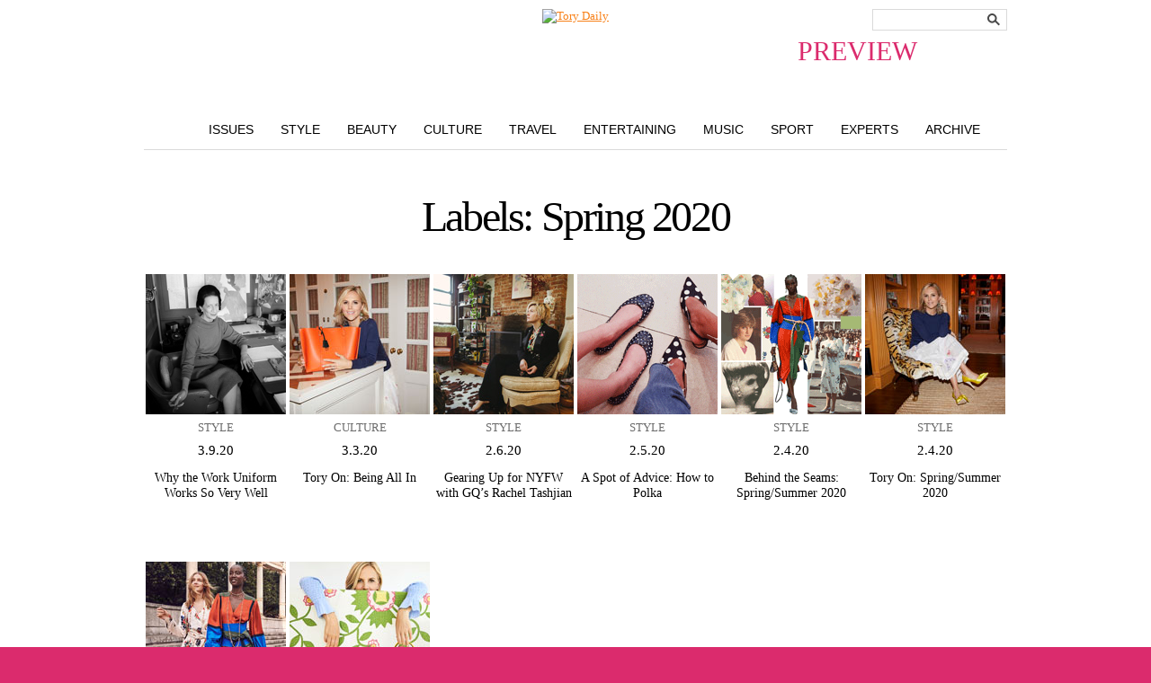

--- FILE ---
content_type: text/html; charset=UTF-8
request_url: https://blog.toryburch.com/labels/spring-2020/
body_size: 5207
content:
  <!doctype html>
<html xmlns="http://www.w3.org/1999/xhtml" lang="en-US">
<head>
<meta http-equiv="X-UA-Compatible" content="IE=EDGE" />
<meta http-equiv="Content-Type" content="text/html; charset=UTF-8" />

<link href="https://static.toryburch.com/static/on/demandware.static/Sites-ToryBurch_US-Site/-/default/v1476199815088/lib/jquery/css/ui-1.8.11/themes/base/jquery.ui.all.css" type="text/css" rel="stylesheet" />
<link href="https://static.toryburch.com/static/on/demandware.static/Sites-ToryBurch_US-Site/-/default/v1476199815088/fonts/baskerville_no2/baskerville_no2.css" type="text/css" rel="prefetch stylesheet" />
<link href="https://static.toryburch.com/static/on/demandware.static/Sites-ToryBurch_US-Site/-/default/v1476199815088/fonts/sweetsanspro/SweetSansPro.css" type="text/css" rel="prefetch stylesheet" />
		
<link href="https://static.toryburch.com/static/on/demandware.static/Sites-ToryBurch_US-Site/-/default/v1476199815088/css/default.css" type="text/css" rel="stylesheet" />
<link href="https://static.toryburch.com/static/on/demandware.static/Sites-ToryBurch_US-Site/-/default/v1476199815088/themes/demandwarestore/css/toryburch.css" type="text/css" rel="stylesheet" />

<style type="text/css">
	body.blog { background-image: none; background-color: #DB2B6D; }
	body.blogLP { background-image: none; background-color: #FFF; }
	.blogLP .blogHeader { position: relative; }
	.blogHeader-sticky { display: none !important; }
</style>	

<link href="https://static.toryburch.com/static/on/demandware.static/Sites-ToryBurch_US-Site/-/default/v1483478726700/lib/videojs/videojs-min-css-5.0.css" type="text/css" rel="stylesheet" />



<script type="text/javascript" src="https://static.toryburch.com/static/on/demandware.static/Sites-ToryBurch_US-Site/-/default/v1476199815088/lib/jquery/js/jquery/jquery-1.11.1.min.js" ></script>
<script>var app={};</script>
<script type="text/javascript" src="https://static.toryburch.com/static/on/demandware.static/Sites-ToryBurch_US-Site/-/default/v1476199815088/js/app.js"></script>

    <!-- BLOG ONLY ITEMS -->
    <!-- <link rel="stylesheet" href="https://disqus.com/stylesheets/toryburch/disqus.css?v=2.0" type="text/css" media="screen" /> -->
    <link rel="stylesheet" type="text/css" href="https://blog.toryburch.com/wp-content/plugins/divine-slideshows/divine-slideshows.css" media="screen"/>
	<script src="https://static.toryburch.com/static/on/demandware.static/Sites-ToryBurch_US-Site/-/default/v1476199815088/lib/jquery/js/easySlider/easySlider1.7.js" type="text/javascript"></script>
		
	<script type="text/javascript" src="https://blog.toryburch.com/wp-content/uploads/jw-player-plugin-for-wordpress/player/jwplayer.js"></script>	

	<link type="text/css" rel="stylesheet" href="https://static.toryburch.com/static/on/demandware.static/Sites-ToryBurch_US-Site/-/default/v1476199815088/css/toryblog2.css" />
	<script type="text/javascript" language="javascript" src="https://static.toryburch.com/static/on/demandware.static/Sites-ToryBurch_US-Site/-/default/v1476199815088/js/toryblog.js"></script>
		  	
	<!-- <script type="text/javascript" src="https://connect.facebook.net/en_US/all.js#xfbml=1"></script>	 -->

<script type="text/javascript">
	var baseUrl = [location.protocol, '//', location.host].join('');
	jQuery(document).ready(function() {

		// UPDATE ALL LINKS TO BE PREVIEW FOR WORDPRESS
		jQuery('a[href^="https://blog.toryburch.com"]').each(function() {
			var link = jQuery(this);
			var url = link.attr('href');
			var newurl = false;
			if (location.hostname != "blog.toryburch.com") {
				url = url.replace("blog.toryburch.com", location.hostname);
				newurl = true;
			}
			if (url.indexOf('/wp-admin/') == -1 && url.indexOf('preview=') == -1) {
				url = app.util.appendParamToURL(url, "preview", "true");
				newurl = true;
			}			
			if (newurl)
				link.attr('href', url);
		});
		
		jQuery('a[href^="https://www.toryburch.com/blog-post/"]').each(function() {
			var link = jQuery(this);
			var url = link.attr('href');
			if (url.indexOf('bpid') > -1) {
				var bpid = jQuery.getUrlVar('bpid', url);
				url = baseUrl + '/';
				url = app.util.appendParamToURL(url, "p", bpid);
				url = app.util.appendParamToURL(url, "preview", "true");			
				link.attr('href', url);
			} else if (url.indexOf('bpurl') > -1) {
				var bpurl = jQuery.getUrlVar('bpurl', url);
				url = baseUrl + bpurl;
				url = app.util.appendParamToURL(url, "preview", "true");			
				link.attr('href', url);
			}
		});
		
	});
</script>	
<style type="text/css">
	/* some style overrides for preview */
	.blogPaging .nextPage { float: left; }
	.blogPaging .previousPage { display: block; }
	.blogSearchBox { position: absolute; top: 0; right: 0; }
	.blogNav li {  }
</style>

		<!-- 
	<link rel="stylesheet" id="videojs-css"  href="/wp-content/plugins/wp-video-html5-video-player/videojs/5.11.6/video-js.min.css" type="text/css" media="all" />
	<script id="videojs" src="/wp-content/plugins/wp-video-html5-video-player/videojs/5.11.6/video.min.js" type="text/javascript"></script>
	<script id="videojs-youtube" src="/wp-content/plugins/wp-video-html5-video-player/videojs/5.11.6/Youtube.min.js" type="text/javascript"></script>
	 -->
</head>
<body class="blog shrinkyHeader ">
<div id="container">
        <div id="header"><header>
            
            <div class="topheadernav-wrapper">
            <div class="topheadernav">				
		        <ul class="topheadernav-left">		        	
		        	<li class="blog-only">
		        		<div class="logo"><a href="https://www.toryburch.com" title="Tory Burch">Tory Burch</a></div>
		        	</li>
        		</ul>
			</div>
			</div>
            
        </header></div>
        <!-- END: header -->
<div id="main">
	<div class="blogHeader clearfix">
				<div class="blogLogo newBlogLogo"><a title="The Tory Blog" href="/index.php?preview=true"><span style="display: block; position: absolute; top: 30px; font-size: 30px; right: 100px;" class="previewinfo pink">PREVIEW</span><img src="https://demandware.edgesuite.net/aafh_prd/on/demandware.static/-/Sites-ToryBurch_US-Library/default/dw5e091ed3/images/blog/top-nav/ToryDaily_handwriting2.jpg" alt="Tory Daily" style="width: 422px; height: 132px;" /></a></div>
		<div class="blogSearchBox">
			<div class="searchTheBlog"><!-- Search Form -->
  <form name="search" method="get" id="searchform" action="/index.php">
	<fieldset>
		<input type="hidden" name="preview" id="preview" value="true" />
		<input type="text" class="searchInput" title="Search the blog" name="s" id="s" value="" />
		<button value="Search" type="submit">
			<span style="display: none;">Search</span>
		</button>
	</fieldset>
  </form>
</div><!-- END: searchTheBlog -->	
		</div><!-- END: blogSearchBox -->
		<div class="blogNav clearfix">
			<ul class="clearfix">
				<li class="issues"><a href="/issues-landing-page/?preview=true" title="Style">Issues</a></li>
				<li class="style"><a href="/features/style/?preview=true" title="Style">Style</a></li>
				<li class="beauty"><a href="/features/beauty/?preview=true" title="Beauty">Beauty</a></li>
				<li class="culture"><a href="/features/culture/?preview=true" title="Culture">Culture</a></li>
				<li class="travel"><a href="/features/travel/?preview=true" title="Travel">Travel</a></li>
				<li class="entertaining"><a href="/features/entertaining/?preview=true" title="Entertaining">Entertaining</a></li>
				<li class="music"><a href="/features/music/?preview=true" title="Music">Music</a></li>
				<li class="sport"><a href="/features/sport/?preview=true" title="Sport">Sport</a></li>
				<li class="experts"><a href="/features/experts/?preview=true" title="Experts">Experts</a></li>
				<li class="archive"><a href="/2015/?preview=true" title="Archive">Archive</a></li>
			</ul>
		</div><!-- END: blogNav -->
	</div><!-- END: blogHeader -->    

  <style type="text/css">
	.sectiontitle { display: block !important; }
	#archiveThumbs { border-top: 0 none !important; padding-top: 0 !important; }
	ul.years { list-style-type: none; text-align: center; padding: 10px 0; }
	ul.years li { display: inline; }
  </style>
  <div class="blogWrapper">         
  <div class="blogArchiveWrapper">
    <div id="archiveThumbs">
  <!-- archive.php -->
<div class="moreToExplore">  <!-- archive.php -->
   
  <h3 class="sectiontitle">Labels: Spring 2020</h3>
 
         
<ul class="blogThumbnails">
  
  <li class="post" id="post-597434">  
        <a href="http://blog.toryburch.com/?p=597434" rel="bookmark" title="Why the Work Uniform Works So Very Well">
      <span class="postThumb"><img src="https://blog.toryburch.com/wp-content/uploads/2020/03/Style_Uniform_156x156_TD_Mar_20_Thumbnail.jpg" border="0" alt="Why the Work Uniform Works So Very Well" /></span>
    </a>
      <span class="postCategory"> <a href="https://blog.toryburch.com/features/style/" title="View all posts in Style" rel="category tag">Style</a></span>
      <span class="postDate">3.9.20</span>
    <a href="http://blog.toryburch.com/?p=597434" rel="bookmark" title="Why the Work Uniform Works So Very Well">
      <span class="postTitle">Why the Work Uniform Works So Very Well</span>
    </a>    
      </li>
  
  <li class="post" id="post-596904">  
        <a href="http://blog.toryburch.com/?p=596904" rel="bookmark" title="Tory On: Being All In">
      <span class="postThumb"><img src="https://blog.toryburch.com/wp-content/uploads/2020/02/WTW_ToryOn_156x156_TD_Mar_20_Thumbnail.jpg" border="0" alt="Tory On: Being All In" /></span>
    </a>
      <span class="postCategory"> <a href="https://blog.toryburch.com/features/culture/" title="View all posts in Culture" rel="category tag">Culture</a></span>
      <span class="postDate">3.3.20</span>
    <a href="http://blog.toryburch.com/?p=596904" rel="bookmark" title="Tory On: Being All In">
      <span class="postTitle">Tory On: Being All In</span>
    </a>    
      </li>
  
  <li class="post" id="post-585254">  
        <a href="http://blog.toryburch.com/?p=585254" rel="bookmark" title="Gearing Up for NYFW with GQ’s Rachel Tashjian">
      <span class="postThumb"><img src="https://blog.toryburch.com/wp-content/uploads/2020/02/Style_RachelTashjian_156x156_TD_Feb_20_Thumbnail-1.jpg" border="0" alt="Gearing Up for NYFW with GQ’s Rachel Tashjian" /></span>
    </a>
      <span class="postCategory"> <a href="https://blog.toryburch.com/features/style/" title="View all posts in Style" rel="category tag">Style</a></span>
      <span class="postDate">2.6.20</span>
    <a href="http://blog.toryburch.com/?p=585254" rel="bookmark" title="Gearing Up for NYFW with GQ’s Rachel Tashjian">
      <span class="postTitle">Gearing Up for NYFW with GQ’s Rachel Tashjian</span>
    </a>    
      </li>
  
  <li class="post" id="post-582784">  
        <a href="http://blog.toryburch.com/?p=582784" rel="bookmark" title="A Spot of Advice: How to Polka">
      <span class="postThumb"><img src="https://blog.toryburch.com/wp-content/uploads/2020/01/Style_HowToPolka_156x156_TD_Feb_20_Thumbnail.gif" border="0" alt="A Spot of Advice: How to Polka" /></span>
    </a>
      <span class="postCategory"> <a href="https://blog.toryburch.com/features/style/" title="View all posts in Style" rel="category tag">Style</a></span>
      <span class="postDate">2.5.20</span>
    <a href="http://blog.toryburch.com/?p=582784" rel="bookmark" title="A Spot of Advice: How to Polka">
      <span class="postTitle">A Spot of Advice: How to Polka</span>
    </a>    
      </li>
  
  <li class="post" id="post-585544">  
        <a href="http://blog.toryburch.com/?p=585544" rel="bookmark" title="Behind the Seams: Spring/Summer 2020">
      <span class="postThumb"><img src="https://blog.toryburch.com/wp-content/uploads/2020/02/Style_InspirationCollage_156x156_TD_Feb_20_Thumbnail-1.gif" border="0" alt="Behind the Seams: Spring/Summer 2020" /></span>
    </a>
      <span class="postCategory"> <a href="https://blog.toryburch.com/features/style/" title="View all posts in Style" rel="category tag">Style</a></span>
      <span class="postDate">2.4.20</span>
    <a href="http://blog.toryburch.com/?p=585544" rel="bookmark" title="Behind the Seams: Spring/Summer 2020">
      <span class="postTitle">Behind the Seams: Spring/Summer 2020</span>
    </a>    
      </li>
  
  <li class="post" id="post-585584">  
        <a href="http://blog.toryburch.com/?p=585584" rel="bookmark" title="Tory On: Spring/Summer 2020">
      <span class="postThumb"><img src="https://blog.toryburch.com/wp-content/uploads/2020/01/Style_ToryOnSS20_156x156_TD_Feb_20_Thumbnail.jpg" border="0" alt="Tory On: Spring/Summer 2020" /></span>
    </a>
      <span class="postCategory"> <a href="https://blog.toryburch.com/features/style/" title="View all posts in Style" rel="category tag">Style</a></span>
      <span class="postDate">2.4.20</span>
    <a href="http://blog.toryburch.com/?p=585584" rel="bookmark" title="Tory On: Spring/Summer 2020">
      <span class="postTitle">Tory On: Spring/Summer 2020</span>
    </a>    
      </li>
  
  <li class="post" id="post-585304">  
        <a href="http://blog.toryburch.com/?p=585304" rel="bookmark" title="Natalia Vodianova and Anok Yai Turn Heads in Spring/Summer 2020">
      <span class="postThumb"><img src="https://blog.toryburch.com/wp-content/uploads/2020/01/Style_SS20Campaign_156x156_TD_Feb_20_Thumbnail.jpg" border="0" alt="Natalia Vodianova and Anok Yai Turn Heads in Spring/Summer 2020" /></span>
    </a>
      <span class="postCategory"> <a href="https://blog.toryburch.com/features/style/" title="View all posts in Style" rel="category tag">Style</a></span>
      <span class="postDate">2.4.20</span>
    <a href="http://blog.toryburch.com/?p=585304" rel="bookmark" title="Natalia Vodianova and Anok Yai Turn Heads in Spring/Summer 2020">
      <span class="postTitle">Natalia Vodianova and Anok Yai Turn Heads in Spring/Summer 2020</span>
    </a>    
      </li>
  
  <li class="post" id="post-584584">  
        <a href="http://blog.toryburch.com/?p=584584" rel="bookmark" title="Lee Radziwill Bag Care Guide">
      <span class="postThumb"><img src="https://blog.toryburch.com/wp-content/uploads/2020/01/Style_HowToLee_156x156_TD_Feb_20_Thumbnail_v2.jpg" border="0" alt="Lee Radziwill Bag Care Guide" /></span>
    </a>
      <span class="postCategory"> <a href="https://blog.toryburch.com/features/style/" title="View all posts in Style" rel="category tag">Style</a></span>
      <span class="postDate">2.3.20</span>
    <a href="http://blog.toryburch.com/?p=584584" rel="bookmark" title="Lee Radziwill Bag Care Guide">
      <span class="postTitle">Lee Radziwill Bag Care Guide</span>
    </a>    
      </li>
     
</ul><!-- END: blogThumbnails -->
<script type="text/javascript" language="javascript">
	jQuery(function () {
		jQuery(".blogThumbnails li .postTitle").blogTitleStyling();
	});
</script>
</div><!-- END: moreToExplore -->
<div class="blogPaging">
	<div class="nextPage floatleft"></div>
	<div class="previousPage floatright"></div>
	<div class="clear"></div>
</div>
   

  </div><!-- END: archiveThumbs -->
  </div><!-- END: blogArchiveWrapper -->
  </div><!-- END: blogWrapper -->
  <!-- BEGIN PAGE FOOTER -->
</div><!-- END: main -->
<div id="footer" role="contentinfo">
<footer>
			<div class="contentasset mobile-available"><!-- dwMarker="content" dwContentID="bcJ0aiaag388QaaacQNNUvRbQH" -->
				<!-- US FOOTER -->
<style type="text/css">
::-webkit-validation-bubble {}
@media screen and (max-width:767px){
.tb_main{display:none}
}
</style>
<div class="footer-top-section clearfix newsletter_control">
	<div class="footer-top-section-wrapper">
		<div class="footer-top-section-copy">
			<div>
				<ul class="footer-app-email floatleft">
					<li class="emailli">
						<div class="footer-icon"><span class="footericonLinks email">&nbsp;</span></div>
					</li>
				</ul>
				<h5 class="title">SIGN UP FOR EXCLUSIVES</h5>
				<p>Receive 10% off your first purchase</p>
			</div>
		</div>
		<div class="footer-subscribe desktop">
			<form id="footer-form-subscribe" action="" method="post" name="input" onsubmit="return subscribe(undefined,undefined,undefined,undefined,undefined,undefined,undefined,true);">
				<input class="footernlemail" id="emailsubscribe" name="email" placeholder="Enter email" size="25" type="text" />
				<button class="footernlbutton ladda-btn" data-style="expand-right" data-spinner-size="20" type="submit" value="Submit">Submit</button>
				<div class="select-style">
					<select id="footer-country">
						<option selected="selected" value="Select Country">Select Country</option>
					</select>
				</div>
				<div class="footer-privacy-policy">
					<input name="legal" type="checkbox" value="yes" />
					<div class="privacy-copy">I accept the terms of the <a href="https://www.toryburch.com/content-privacy/content-privacy.html" target="_blank">Privacy Policy</a>.</div>
					<div class="errormessage" id="signup_message">&nbsp;</div>
				</div>
			</form>
		</div>
	</div>
</div>
<div class="footer-section-linespacer">&nbsp;</div>
<div class="footer-section-icons">
	<div class="footer-section-icons-wrapper clearfix">
		<div class="footer-socail-wrapper">
			<ul class="footer-social-icons floatleft">
				<li class="facebookli">
					<div class="footer-icon"><a href="https://www.facebook.com/toryburch/" target="blank" title="Follow Us on Facebook" class="footericonLinks alink"></a></div>
				</li>
				<li class="instagramli">
					<div class="footer-icon"><a href="https://instagram.com/toryburch?ref=tb_footer" target="_blank" title="Follow Us on Instagram" class="footericonLinks alink"></a></div>
				</li>
				<li class="snapchatli">
					<div class="footer-icon"><a href="https://www.snapchat.com/add/toryburchlive" target="_blank" title="Follow Us on Snapchat" class="footericonLinks alink"></a></div>
				</li>
				<li class="tumblerli">
					<div class="footer-icon"><a href="https://toryburch.tumblr.com/" target="_blank" title="Follow Us on Tumblr" class="footericonLinks alink"></a></div>
				</li>
				<li class="twitterli">
					<div class="footer-icon"><a href="https://twitter.com/toryburch" target="_blank" title="Follow Us on Twitter" class="footericonLinks alink"></a></div>
				</li>
				<li class="pinterestli">
					<div class="footer-icon"><a href="https://pinterest.com/ToryBurch/" target="_blank" title="Follow Us on Pinterest" class="footericonLinks alink"></a></div>
				</li>
				<li class="youtubeli">
					<div class="footer-icon"><a href="https://www.youtube.com/toryburch/" target="_blank" title="Follow Us on YouTube" class="footericonLinks alink"></a></div>
				</li>
				<li class="blogli">
					<div class="footer-icon"><a href="https://www.toryburch.com/blog/torys-blog.html" target="_blank" title="Tory's Blog" class="footericonLinks alink"></a></div>
				</li>
			</ul>
		</div>
		<div class="footer-app-wrapper">
			<span class="footericonLinks copy">Download our app</span>
			<ul class="footer-app-icons floatright">
				<li class="appleli">
					<div class="footer-icon"><a href="https://itunes.com/apps/torydaily" target="_blank" title="Apple Store" class="footericonLinks alink"></a></div>
				</li>
				<li class="googleli">
					<div class="footer-icon"><a href="https://play.google.com/store/apps/details?id=com.toryburch.torydaily" target="_blank" title="Android Shop" class="footericonLinks alink"></a></div>
				</li>
				<li class="windowsli">
					<div class="footer-icon"><a href="https://www.windowsphone.com/en-us/store/app/tory-daily/67f403dc-72e0-4053-9af7-c34ce7b54918" target="_blank" title="Windows Shop" class="footericonLinks alink last"></a></div>
				</li>
			</ul>
		</div>
	</div>
</div>
<div class="footer-bottom-section clearfix">
	<ul class="footerbox">
		<li class="footerboxheader"><a href="https://www.toryburch.com/about-us/about-us-main.html" title="About Tory Burch">About Us</a></li>
		<li><a href="https://careers-toryburch.icims.com/" target="_blank" title="Careers at Tory Burch">Careers</a></li>
		<li><a href="https://customercare.toryburch.com/app/answers/detail/a_id/50">Counterfeit FAQs</a></li>
		<li><a href="https://www.toryburch.com/ca-supply-chain-disclosure/content-supply-chain-disclosure.html" title="California Transparency Act">Corporate Governance</a></li>
	</ul>
	<ul class="footerbox">
		<li class="footerboxheader">Shop</li>
		<li><a href="https://www.toryburch.com/giftcards" title="Buy Gift Cards">Gift Cards</a></li>
		<li><a href="https://www.toryburch.com/stores" title="Find a Tory Burch Store">Find a Store</a></li>
		<li><a class="mobile-site-link" href="https://www.toryburch.com/on/demandware.store/Sites-ToryBurch_US-Site/default/Home-Show" style="display: none" title="Tory Burch Mobile">Mobile</a></li>
		<li><a class="full-site-link" href="https://www.toryburch.com/on/demandware.store/Sites-ToryBurch_US-Site/default/Home-Show" style="display: none" title="Tory Burch">Visit the Full Site</a></li>
		<li><a href="https://customercare.toryburch.com/app/answers/detail/a_id/30">Payment Methods</a></li>
		<li><a href="https://customercare.toryburch.com/app/answers/detail/a_id/41">Gift Services</a></li>
		<li><a href="https://www.toryburch.com/global/international-shipping.html" title="Shop by Country">Shop by Country</a></li>
	</ul>
	<ul class="footerbox">
		<li class="footerboxheader"><a href="https://customercare.toryburch.com/app">Customer Care</a></li>
		<li><a href="https://www.toryburch.com/account" title="Check Order Status">Check Order Status</a></li>
		<li><a href="https://customercare.toryburch.com/app/answers/detail/a_id/32" target="_self">Returns &amp; Exchanges</a></li>
		<li><a href="https://customercare.toryburch.com/app/answers/detail/a_id/29">Shipping Methods &amp; Costs</a></li>
		<li><a href="https://customercare.toryburch.com/app/answers/detail/a_id/35">Global Shipping</a></li>
		<li><a href="https://customercare.toryburch.com/app/ask">Contact Us</a></li>
	</ul>
	<ul class="footerbox">
		<li class="footerboxheader"><a href="https://www.toryburchfoundation.org/" target="_blank" title="Tory Burch Foundation">Tory Burch Foundation</a></li>
		<li><a href="https://www.toryburchfoundation.org/about/" target="_blank" title="Tory Burch Foundation">About the Foundation</a></li>
		<li><a href="https://www.toryburchfoundation.org/programs/networking-events/" target="_blank" title="News &amp; Events">News &amp; Events</a></li>
		<li><a href="https://www.toryburch.com/accessories/tory-burch-foundation/" title="Shop for a Cause">Shop for a Cause</a></li>
		<li><a href="https://www.toryburch.com/donate" title="Donate">Donate</a></li>
	</ul>
	<ul class="footerbox last">
		<li>&copy; 2004-2016 River Light V, L.P. &nbsp;</li>
		<li><a href="https://www.toryburch.com/content-privacy/content-privacy.html">Privacy &amp; Usage</a></li>
		<li><a href="https://www.toryburch.com/on/demandware.store/Sites-ToryBurch_US-Site/default/SiteMap-Start">Site Map</a></li>
	</ul>
</div>
			</div><!-- End contentasset mobile-available -->
		
		
	

	


</footer>
</div>
</div><!-- END: container -->

	
	<script type="text/javascript" src="https://static.toryburch.com/static/on/demandware.static/Sites-ToryBurch_US-Site/-/default/v1479233571063/lib/jquery/js/jquery/ui-1.11.2/jquery-ui-1.11.2.custom.min.js"></script>
	
	<script type="text/javascript" src="https://static.toryburch.com/static/on/demandware.static/Sites-ToryBurch_US-Site/-/default/v1479233571063/lib/jquery/js/jquery/jquery.ui.touch-punch.js"></script>
	<script type="text/javascript" src="https://static.toryburch.com/static/on/demandware.static/Sites-ToryBurch_US-Site/-/default/v1479233571063/lib/jquery/js/selectBoxIt/jquery.selectBoxIt.min.js" ></script>
	<script type="text/javascript" src="https://static.toryburch.com/static/on/demandware.static/Sites-ToryBurch_US-Site/-/default/v1479233571063/js/custom/inview.js"></script>
	<script type="text/javascript" src="https://static.toryburch.com/static/on/demandware.static/Sites-ToryBurch_US-Site/-/default/v1479233571063/lib/jquery/js/jquery.plugins.footer.js"></script>

</body>
</html>   

